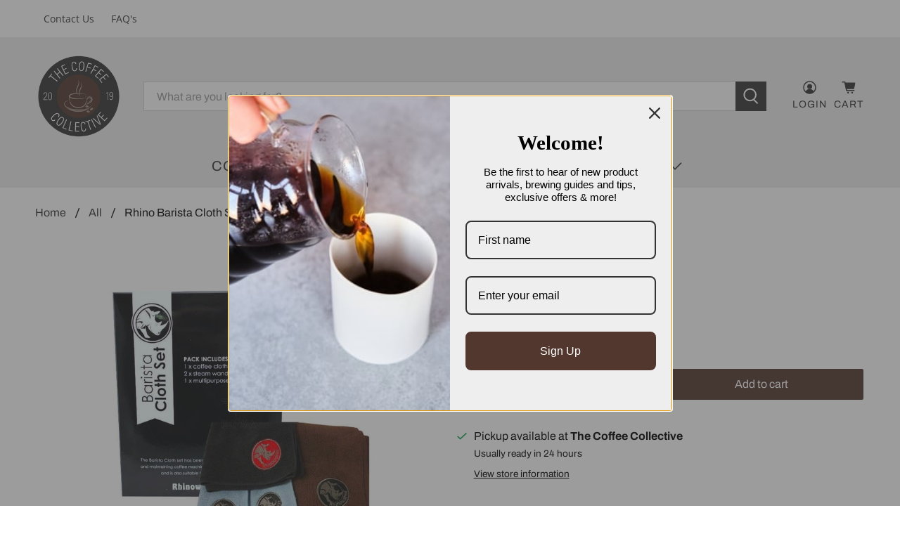

--- FILE ---
content_type: text/javascript; charset=utf-8
request_url: https://www.thecoffeecollective.co.nz/products/rhino-barista-cloth-set-4-pack.js
body_size: 1019
content:
{"id":6222300774582,"title":"Rhino Barista Cloth Set - 4 Pack","handle":"rhino-barista-cloth-set-4-pack","description":"\u003cp\u003eRhino Barista Cloth Set - 4 Pack, perfect for your home or the office to keep the espresso set up clean and tidy! Materials: Polymide and Polyester Blend\u003c\/p\u003e\n\u003cul\u003e\n\u003cli\u003e1 x Coffee Cloth with clip - Brown. This heavy duty microfiber cloth has been designed to quickly and easily remove coffee waste from group handles and related parts of the machine with ease.310 x 600mm\u003cbr\u003e\u003cbr\u003e\n\u003c\/li\u003e\n\u003cli\u003e2 x Steam Wand Cloths - Blue. Best used damp, the steam wand cloth allows for quick and easy removal of milk residue. 200 x 200mm\u003cbr\u003e\u003cbr\u003e\n\u003c\/li\u003e\n\u003cli\u003e1 x Multipurpose Cleaning Cloth - Black. Ideal for cleaning and polishing coffee machines. 310 x 310mm\u003c\/li\u003e\n\u003c\/ul\u003e","published_at":"2021-01-27T21:36:48+13:00","created_at":"2021-01-27T21:35:22+13:00","vendor":"Rhino Coffee Gear","type":"Equipment Cleaning","tags":["Under $35","Workaholic"],"price":1995,"price_min":1995,"price_max":1995,"available":true,"price_varies":false,"compare_at_price":null,"compare_at_price_min":0,"compare_at_price_max":0,"compare_at_price_varies":false,"variants":[{"id":37936545661110,"title":"Default Title","option1":"Default Title","option2":null,"option3":null,"sku":"RWBCS-4PK","requires_shipping":true,"taxable":true,"featured_image":null,"available":true,"name":"Rhino Barista Cloth Set - 4 Pack","public_title":null,"options":["Default Title"],"price":1995,"weight":200,"compare_at_price":null,"inventory_management":"shopify","barcode":"799439765580","requires_selling_plan":false,"selling_plan_allocations":[]}],"images":["\/\/cdn.shopify.com\/s\/files\/1\/0266\/9943\/2024\/products\/cloths.jpg?v=1611736525","\/\/cdn.shopify.com\/s\/files\/1\/0266\/9943\/2024\/products\/1_cf8b3fe8-b5bb-4aa4-90b2-bc60e4c97d5d.jpg?v=1611736525"],"featured_image":"\/\/cdn.shopify.com\/s\/files\/1\/0266\/9943\/2024\/products\/cloths.jpg?v=1611736525","options":[{"name":"Title","position":1,"values":["Default Title"]}],"url":"\/products\/rhino-barista-cloth-set-4-pack","media":[{"alt":"Rhino Barista Cloth Set - 4 Pack | The Coffee Collective NZ","id":15517557817526,"position":1,"preview_image":{"aspect_ratio":1.0,"height":800,"width":800,"src":"https:\/\/cdn.shopify.com\/s\/files\/1\/0266\/9943\/2024\/products\/cloths.jpg?v=1611736525"},"aspect_ratio":1.0,"height":800,"media_type":"image","src":"https:\/\/cdn.shopify.com\/s\/files\/1\/0266\/9943\/2024\/products\/cloths.jpg?v=1611736525","width":800},{"alt":"Rhino Barista Cloth Set - 4 Pack | The Coffee Collective NZ","id":15517557850294,"position":2,"preview_image":{"aspect_ratio":1.0,"height":800,"width":800,"src":"https:\/\/cdn.shopify.com\/s\/files\/1\/0266\/9943\/2024\/products\/1_cf8b3fe8-b5bb-4aa4-90b2-bc60e4c97d5d.jpg?v=1611736525"},"aspect_ratio":1.0,"height":800,"media_type":"image","src":"https:\/\/cdn.shopify.com\/s\/files\/1\/0266\/9943\/2024\/products\/1_cf8b3fe8-b5bb-4aa4-90b2-bc60e4c97d5d.jpg?v=1611736525","width":800}],"requires_selling_plan":false,"selling_plan_groups":[]}

--- FILE ---
content_type: application/javascript; charset=utf-8
request_url: https://searchanise-ef84.kxcdn.com/templates.5R0R1r2D1M.js
body_size: 5828
content:
Searchanise=window.Searchanise||{};Searchanise.templates={Platform:'shopify',StoreName:'The Coffee Collective',AutoSpellCorrection:'N',AutocompleteLayout:'multicolumn',AutocompleteStyle:'ITEMS_MULTICOLUMN_LIGHT',AutocompleteCategoriesCount:4,AutocompletePagesCount:2,AutocompleteItemCount:6,AutocompleteSuggestOnSearchBoxEmpty:'Y',AutocompleteShowProductCode:'N',AutocompleteShowMoreLink:'Y',AutocompleteIsMulticolumn:'Y',AutocompleteTemplate:'<div class="snize-ac-results-content"><div class="snize-results-html" style="cursor:auto;" id="snize-ac-results-html-container"></div><div class="snize-ac-results-columns"><div class="snize-ac-results-column"><ul class="snize-ac-results-list" id="snize-ac-items-container-1"></ul><ul class="snize-ac-results-list" id="snize-ac-items-container-2"></ul><ul class="snize-ac-results-list" id="snize-ac-items-container-3"></ul></div><div class="snize-ac-results-column"><ul class="snize-ac-results-multicolumn-list" id="snize-ac-items-container-4"></ul></div></div></div>',AutocompleteMobileTemplate:'<div class="snize-ac-results-content"><div class="snize-mobile-top-panel"><div class="snize-close-button"><button type="button" class="snize-close-button-arrow"></button></div><form action="#" style="margin: 0px"><div class="snize-search"><input id="snize-mobile-search-input" autocomplete="off" class="snize-input-style snize-mobile-input-style"></div><div class="snize-clear-button-container"><button type="button" class="snize-clear-button" style="visibility: hidden"></button></div></form></div><ul class="snize-ac-results-list" id="snize-ac-items-container-1"></ul><ul class="snize-ac-results-list" id="snize-ac-items-container-2"></ul><ul class="snize-ac-results-list" id="snize-ac-items-container-3"></ul><ul id="snize-ac-items-container-4"></ul><div class="snize-results-html" style="cursor:auto;" id="snize-ac-results-html-container"></div><div class="snize-close-area" id="snize-ac-close-area"></div></div>',AutocompleteItem:'<li class="snize-product ${product_classes}" data-original-product-id="${original_product_id}" id="snize-ac-product-${product_id}"><a href="${autocomplete_link}" class="snize-item" draggable="false"><div class="snize-thumbnail"><img src="${image_link}" class="snize-item-image ${additional_image_classes}" alt="${autocomplete_image_alt}"></div>${autocomplete_product_ribbons_html}${autocomplete_product_code_html}${autocomplete_product_attribute_html}<span class="snize-title">${title}</span><span class="snize-description">${description}</span>${autocomplete_prices_html}${autocomplete_in_stock_status_html}${reviews_html}</a></li>',AutocompleteMobileItem:'<li class="snize-product ${product_classes}" data-original-product-id="${original_product_id}" id="snize-ac-product-${product_id}"><a href="${autocomplete_link}" class="snize-item"><div class="snize-thumbnail"><img src="${image_link}" class="snize-item-image ${additional_image_classes}" alt="${autocomplete_image_alt}"></div><div class="snize-product-info">${autocomplete_product_ribbons_html}${autocomplete_product_code_html}${autocomplete_product_attribute_html}<span class="snize-title">${title}</span><span class="snize-description">${description}</span><div class="snize-ac-prices-container">${autocomplete_prices_html}${autocomplete_in_stock_status_html}</div>${reviews_html}</div></a></li>',AutocompleteResultsHTML:'<div style="text-align: center;"><a href="#" title="Exclusive sale"><img src="https://www.searchanise.com/images/sale_sign.jpg" style="display: inline;" /></a></div>',AutocompleteNoResultsHTML:'<p>Sorry, nothing found for [search_string].</p><p>Try some of our <a href="#" title="Bestsellers">bestsellers →</a>.</p>',AutocompleteShowInStockStatus:'Y',AutocompleteZeroPriceAction:'hide_zero_price',LabelAutocompleteInStock:'',LabelAutocompletePreOrder:'',LabelAutocompleteOutOfStock:'Out of stock',LabelAutocompleteSku:'SKU',ResultsShow:'Y',ResultsPagesCount:50,ResultsCategoriesCount:50,ResultsShowActionButton:'N',ResultsShowFiltersInTopSection:'N',ResultsShowInStockStatus:'Y',ResultsFlipImageOnHover:'N',ResultsEnableInfiniteScrolling:'infinite',ResultsShowOptionVariants:'Y',ResultsDescriptionStrings:0,ResultsUseAsNavigation:'templates',ResultsColorOptionType:'image',SmartNavigationDefaultSorting:'title:asc',ShowBestsellingSorting:'Y',ShowDiscountSorting:'Y',LabelResultsInStock:'In-stock',LabelResultsSku:'SKU',RecommendationShowActionButton:'quick_view',RecommendationShowOptionVariants:'Y',AutocompleteTagLabels:{"13456":{"label_id":13456,"product_tag":"Manufacture Delays","format":"text","type":"text","text":"Manufacture Delays","bg_color":"404040","text_color":null,"image_type":"new","image_url":"","position":null},"26036":{"label_id":26036,"product_tag":"Supplier Delays","format":"text","type":"text","text":"Supplier Delays","bg_color":"593913","text_color":null,"image_type":"new","image_url":null,"position":null},"27684":{"label_id":27684,"product_tag":"coming soon","format":"text","type":"text","text":"Coming Soon!","bg_color":"52372E","text_color":"FFFFFF","image_type":"new","image_url":null,"position":null}},AutocompleteCustomLabels:{"13456":{"label_id":13456,"product_tag":"Manufacture Delays","format":"text","type":"text","text":"Manufacture Delays","bg_color":"404040","text_color":null,"image_type":"new","image_url":"","position":null},"26036":{"label_id":26036,"product_tag":"Supplier Delays","format":"text","type":"text","text":"Supplier Delays","bg_color":"593913","text_color":null,"image_type":"new","image_url":null,"position":null},"27684":{"label_id":27684,"product_tag":"coming soon","format":"text","type":"text","text":"Coming Soon!","bg_color":"52372E","text_color":"FFFFFF","image_type":"new","image_url":null,"position":null}},ResultsTagLabels:{"13454":{"label_id":13454,"product_tag":"Manufacture Delays","format":"text","type":"text","text":"Manufacture Delays","bg_color":"595959","text_color":null,"image_type":"new","image_url":"","position":"down-right"},"19436":{"label_id":19436,"product_tag":"coming soon","format":"text","type":"text","text":"Coming Soon","bg_color":"575757","text_color":"FFFFFF","image_type":"new","image_url":null,"position":"top-left"},"2194376":{"label_id":2194376,"product_tag":"supplier delays","format":"text","type":"text","text":"Supplier Delays","bg_color":"593913","text_color":null,"image_type":"new","image_url":null,"position":"top-left"}},ResultsCustomLabels:{"13454":{"label_id":13454,"product_tag":"Manufacture Delays","format":"text","type":"text","text":"Manufacture Delays","bg_color":"595959","text_color":null,"image_type":"new","image_url":"","position":"down-right"},"19436":{"label_id":19436,"product_tag":"coming soon","format":"text","type":"text","text":"Coming Soon","bg_color":"575757","text_color":"FFFFFF","image_type":"new","image_url":null,"position":"top-left"},"2194376":{"label_id":2194376,"product_tag":"supplier delays","format":"text","type":"text","text":"Supplier Delays","bg_color":"593913","text_color":null,"image_type":"new","image_url":null,"position":"top-left"}},ResultsPlatformSortingCategories:{"reusable-coffee-cups":"154673053784","joco":"154826178648","single-origin":"155157233752","blends":"155157397592","certified-organic":"155157430360","decaf":"155157528664","ozone":"155250917464","all-brands":"155862466648","drinking-chocolate":"156776136792","society-coffee":"156802482264","coffee-syrup":"160139477080","m-coffee":"160335069272","shott-syrup":"160473972824","west-coast-cocoa":"164454563928","sup-nz":"167532757080","frank-green":"169040248920","flight-coffee":"169319202904","all-coffee-roasters":"169761407064","shop-all-coffee":"172127518808","bodum":"172890488920","espresso-workshop":"172897763416","coffee-capsules":"177393172568","coffee":"178009210968","not-coffee":"178031493208","keepcup":"179920240728","aeropress":"180331937880","hawthorne-coffee-roasters":"180860125272","new-in":"181683486808","chemex":"183341875288","empire-coffee-roasters":"183652647000","homewares":"183913185368","moana-road":"183921246296","cuppa-coffee-cup":"186217496664","acaia":"186288046168","loveramics":"186762002520","hario":"186819706968","three-llamas-coffee":"186924007512","cafetto":"237941194934","coffee-equipment-cleaning-products":"237941489846","rhino-coffee-gear":"241668620470","coffee-makers":"241749196982","coffee-scales":"241750016182","coffee-grinders":"241750048950","knock-boxes":"241750081718","milk-pitchers":"241750147254","pre-order":"243759087798","wacaco":"260505272502","brewing-kits":"266336207030","able-brewing":"267486757046","fellow":"267487019190","reusable-bottles":"267859099830","coffee-cups":"267860017334","varia-brewing":"268292686006","sale":"268382109878","bialetti":"270489190582","coffee-pod-shop-must-espresso-coffee-pods":"272588275894","camelbak":"275298255030","milk-alternatives":"275656638646","bonsoy":"276615069878","monin-coffee-syrups":"277179465910","avanti":"277590933686","gefu":"278545268918","espro":"281139544246","pottery-for-the-planet":"282902298806","stocking-fillers":"283076952246","quaterpast-syrups":"286036885686","bruer":"286420041910","airscape":"287227052214","coffee-storage":"287408914614","kettles":"287494275254","acme":"287641600182","altura-coffee":"289030275254","clearance":"290575909046","torani-syrups":"291649716406","west-coast-stoneware":"293896093878","foundation-coffee":"294239076534","avalanche-coffee":"294908657846","instant-coffee":"294913081526","morning-coffee-machine":"295087177910","comandante":"295715242166","moka-pot-stovetop-coffee-makers":"296069300406","cold-brew-coffee-makers":"296070021302","coffee-machines":"296076378294","pour-over-coffee-makers":"296076574902","french-press-coffee-makers":"296079818934","travel-coffee-makers":"296082342070","tampers-mats":"296085586102","filters":"296088469686","thermometers":"296094204086","milk-frothers":"296095580342","coffee-drippers":"296095776950","coffee-dosing":"296222523574","breville":"298285400246","kokako":"298833117366","sugar-free-drinking-chocolates-and-syrups":"298911334582","kalita":"299023433910","servers":"299024646326","moccamaster":"299400986806","beans":"299521933494","slow-coffee-roasters":"299627708598","switch-espresso-coffee-roasters":"300292210870","tea":"300919521462","cameo-syrups":"301079658678","rude-coffee":"301116063926","otis-oat-milk":"301202342070","magict":"301254017206","rabbit-island-coffee":"301373915318","coffee-tech":"301718929590","may-coffee-crew":"313358090422","wild-side-coffee-roasters":"323799285942","portafilter":"325440372918","all-equipment-accessories":"325665456310","manual-espresso-makers":"325665521846","coffee-equipment":"325666013366","rok":"326853034166","the-raw":"327293993142","toddy":"327750451382","brewista-1":"327750516918","porlex":"327750910134","shakers":"328236269750","under-35":"330266869942","under-75":"330326048950","under-150":"330326933686","gift-guide":"331698503862","flair":"331840520374","gifts-over-150":"333498777782","bickfords-syrup":"336224256182","1zpresso":"337431232694","morning-made":"340214317238","outin":"340243808438","matcha":"341478801590","vitasoy":"354471280822","arkadia-beverages":"354472001718","rancilio-coffee-machines":"355001893046","profitec-coffee-machines":"355001958582","for-him":"359987773622","filter-coffee-machines":"363442766006","zero-japan":"364743688374","brew-espresso":"367886598326","troublemaker-coffee":"370148901046","foundry-chocolate":"374431088822"},CategorySortingRule:"platform",ShopifyCurrency:'NZD',ShopifyMarketsSupport:'Y',ShopifyLocales:{"en":{"locale":"en","name":"English","primary":true,"published":true}},ShopifyRegionCatalogs:{"NZ":["21199290550"],"AU":["35376332982"]},Redirects:{"https:\/\/www.thecoffeecollective.co.nz\/collections\/frank-green":["frank green"],"https:\/\/www.thecoffeecollective.co.nz\/collections\/tampers-mats":["wdt"],"https:\/\/www.thecoffeecollective.co.nz\/collections\/coffee-capsules\/products\/icafilas-nespresso-stainless-steel-coffee-capsule":["i cafilas"]},PriceSource:'min_available_variant',ColorsCSS:'.snize-ac-results .snize-label { color: #999999; }.snize-ac-results .snize-suggestion.snize-recent { color: #333333; }.snize-ac-results .snize-description { color: #666666; }div.snize-ac-results.snize-ac-results-mobile .snize-description { color: #666666; }.snize-ac-results span.snize-discounted-price { color: #949494; }.snize-ac-results .snize-view-all-link { color: #747474; }.snize-ac-results .snize-view-all-link .snize-ac-results-arrow { background-image: url("data:image/svg+xml,%3Csvg xmlns=\'http://www.w3.org/2000/svg\' viewBox=\'0 0 448 512\'%3E%3Cpath fill=\'%23747474\' d=\'M190.5 66.9l22.2-22.2c9.4-9.4 24.6-9.4 33.9 0L441 239c9.4 9.4 9.4 24.6 0 33.9L246.6 467.3c-9.4 9.4-24.6 9.4-33.9 0l-22.2-22.2c-9.5-9.5-9.3-25 .4-34.3L311.4 296H24c-13.3 0-24-10.7-24-24v-32c0-13.3 10.7-24 24-24h287.4L190.9 101.2c-9.8-9.3-10-24.8-.4-34.3z\'/%3E%3C/svg%3E"); }.snize-ac-over-nodrop { background: #EEEEEE; }div.snize li.snize-product span.snize-title { color: #333333; }div.snize li.snize-category span.snize-title { color: #333333; }div.snize li.snize-page span.snize-title { color: #333333; }div.snize div.slider-container.snize-theme .back-bar .pointer { background-color: #333333; }div.snize ul.snize-product-filters-list li:hover span { color: #333333; }div.snize li.snize-no-products-found div.snize-no-products-found-text span a { color: #333333; }div.snize li.snize-product div.snize-price-list { color: #333333; }div.snize#snize_results.snize-mobile-design li.snize-product .snize-price-list .snize-price { color: #333333; }div.snize .snize-button { background-color: #844454; }#snize-modal-product-quick-view .snize-button { background-color: #844454; }div.snize li.snize-product .size-button-view-cart.snize-add-to-cart-button { background-color: #844454; }#snize-modal-product-quick-view form.snize-add-to-cart-form-success #snize-quick-view-view-cart { background-color: #844454; }#snize-search-results-grid-mode li.snize-product .size-button-view-cart.snize-add-to-cart-button { background-color: #844454; }#snize-search-results-list-mode li.snize-product .size-button-view-cart.snize-add-to-cart-button { background-color: #844454; }#snize-search-results-grid-mode li.snize-product { border-color: #EEEEEE; }#snize-search-results-list-mode span.snize-thumbnail { border-color: #EEEEEE; }#snize_results.snize-mobile-design #snize-search-results-grid-mode li.snize-product { border-color: #EEEEEE; }#snize-modal-mobile-filters-dialog div.snize-product-filters-buttons-container button.snize-product-filters-show-products { background-color: #844454; }#snize-modal-mobile-filters-dialog div.snize-product-filters-buttons-container button.snize-product-filters-reset-all { color: #333333; }div.snize div.snize-main-panel-controls ul li a { color: #844454; }#snize_results.snize-mobile-design div.snize-main-panel-dropdown > a { color: #844454; }#snize_results.snize-mobile-design div.snize-main-panel-dropdown > a > .caret { border-color: #844454; }#snize_results.snize-mobile-design div.snize-main-panel-mobile-filters > a { color: #844454 }#snize_results.snize-mobile-design div.snize-main-panel-view-mode a.snize-list-mode-icon { background-image: url("data:image/svg+xml,%3Csvg xmlns=\'http://www.w3.org/2000/svg\' width=\'20\' height=\'20\' viewBox=\'0 0 20 20\'%3E%3Cpath fill=\'%23844454\' fill-rule=\'nonzero\' d=\'M8 15h10a1 1 0 0 1 0 2H8a1 1 0 0 1 0-2zm-5-1a2 2 0 1 1 0 4 2 2 0 0 1 0-4zm5-5h10a1 1 0 0 1 0 2H8a1 1 0 0 1 0-2zM3 8a2 2 0 1 1 0 4 2 2 0 0 1 0-4zm5-5h10a1 1 0 0 1 0 2H8a1 1 0 1 1 0-2zM3 2a2 2 0 1 1 0 4 2 2 0 0 1 0-4z\'/%3E%3C/svg%3E") }#snize_results.snize-mobile-design div.snize-main-panel-view-mode a.snize-grid-mode-icon { background-image: url("data:image/svg+xml,%3Csvg xmlns=\'http://www.w3.org/2000/svg\' width=\'20\' height=\'20\' viewBox=\'0 0 20 20\'%3E%3Cpath fill=\'%23844454\' fill-rule=\'nonzero\' d=\'M12 11h5a1 1 0 0 1 1 1v5a1 1 0 0 1-1 1h-5a1 1 0 0 1-1-1v-5a1 1 0 0 1 1-1zm-9 0h5a1 1 0 0 1 1 1v5a1 1 0 0 1-1 1H3a1 1 0 0 1-1-1v-5a1 1 0 0 1 1-1zm9-9h5a1 1 0 0 1 1 1v5a1 1 0 0 1-1 1h-5a1 1 0 0 1-1-1V3a1 1 0 0 1 1-1zM3 2h5a1 1 0 0 1 1 1v5a1 1 0 0 1-1 1H3a1 1 0 0 1-1-1V3a1 1 0 0 1 1-1z\'/%3E%3C/svg%3E") }#snize-modal-mobile-filters-dialog div.snize-product-filters-header a.snize-back-to-filters { color: #844454 }',CustomCSS:'.section__wrapper {    padding-top: 0px;    padding-bottom: 40px;}body.collection #shopify-section-collection__banner {    padding-top: 5px;}div.snize.snize-collection-mode div.snize-main-panel-view-mode {    display: none;}div.snize.snize-collection-mode div.snize-main-panel-dropdown > a {    background-color: #fff;    color: #363636;    cursor: pointer;    display: block;    font-size: 1em;    max-width: 100%;    outline: none;    padding-top: calc(0.375em - 1px);    position: relative;    vertical-align: top;    align-items: center;    border: 1px solid #dbdbdb;    border-radius: 0;    box-shadow: none;    justify-content: flex-start;    line-height: 1.5;    padding-bottom: calc(0.375em - 1px);    padding-left: calc(0.625em - 1px);}div.snize.snize-collection-mode div.snize-main-panel-dropdown a .caret {    margin-left: 20px !important;}div.snize.snize-collection-mode #snize-search-results-grid-mode span.snize-thumbnail {    border: none;}div.snize.snize-collection-mode div.snize-filters-sidebar {    border: none;}div.snize.snize-collection-mode .snize-product-filters-block {    border: none;}div.snize.snize-collection-mode div.snize-product-filters-title > span {    font-family: Archivo, serif;    font-weight: 400;    font-style: normal;    font-size: 19px;    text-transform: none;    line-height: 1.5;    color: #000000;}div.snize.snize-collection-mode div.snize-product-filters-title.open i.snize-product-filters-close,div.snize.snize-collection-mode div.snize-product-filters-wrapper-title.open i.snize-product-filters-close,div.snize.snize-collection-mode i.snize-product-filters-open {    float: right;    margin-top: 8px;}div.snize.snize-collection-mode .snize-product-filters-block:hover {    background: transparent;}div.snize.snize-collection-mode #snize-search-results-grid-mode span.snize-overhidden {    background: transparent;}div.snize.snize-collection-mode #snize-search-results-grid-mode span.snize-description {    display: none;}div.snize.snize-collection-mode #snize-search-results-grid-mode li.snize-product span.snize-title {    font-family: Archivo, serif;    font-weight: 400;    font-size: 16px;}div.snize.snize-collection-mode span.snize-price-from-text {    font-size: smaller;    font-style: italic;    font-weight: 400;    color: #333333;}div.snize.snize-collection-mode li.snize-product .snize-price-list .snize-price,div.snize.snize-collection-mode li.snize-product .snize-price-list .snize-discounted-price {    font-weight: 400;    font-size: 16px;    color: #333333;}div.snize.snize-collection-mode #snize-search-results-grid-mode.snize-four-columns li.snize-product {    width: 31.3% !important;}#snize_results.snize-mobile-design div.snize-main-panel-view-mode {    display: block;}#snize_results.snize-mobile-design.snize-new-version li.snize-product .snize-price-list .snize-price {    color: #333333;}div.snize-simple-options-box {display: none;}body.collection .banner__wrapper.one-whole.column.dark-overlay-true.is-small{height: 170px;}div.snize-ac-results .stars-container:after {    color: #841911;}#snize-search-results-grid-mode li.snize-product {    border: none;}.header__search-form.search-form .search__results-wrapper, .collection__sort-by-filter.select {    display: none!important;}.collection__description.content.has-padding-bottom{    max-width: 1200px;    margin: auto;}.dynamic-sections #shopify-section-template--16823442342070__17138281857f232756,.dynamic-sections #shopify-section-template--16855148363958__17138281857f232756,.dynamic-sections #shopify-section-template--16823442342070__171417075604209b28,.dynamic-sections #shopify-section-template--16855148363958__171417075604209b28{    padding-top: 0;    padding-bottom: 0;}/*.mobile-search {*//*    display: none !important;*//*}*/@media(max-width: 769px) {body {    width: 100%;}}#snize-search-results-grid-mode span.snize-in-stock, #snize-search-results-list-mode span.snize-in-stock, #snize-search-results-grid-mode span.snize-pre-order, #snize-search-results-list-mode span.snize-pre-order{    display: none;}',CustomJS:'document.addEventListener(\'Searchanise.Loaded\',function(){(function($){if(Shopify.theme.id==135929495734){$(\'body\').append(`<style> \n\t\t\t\t\t\t\t\t.collection__sort-by-filter.select {\n                                   visibility: hidden;\n                                }\n\t\t\t\t\t\t\t\t.one-whole.column {\n                                   width: 80%;\n                                   margin: auto;\n                                }\n                                .heading-wrapper--collection.heading-wrapper.heading-wrapper--short.one-whole.column.is-flex.is-flex-column.is-align-left.text-align-left {\n                                   margin: 15px 0;\n                                }\n\t\t\t\t\t\t</style>`)}})(window.Searchanise.$)});document.addEventListener(\'Searchanise.Loaded\',function(){(function($){$(document).on(\'Searchanise.DataRequestBefore\',function(event,type,params){if(params.collection)\nparams.collection=params.collection.toLowerCase();})})(window.Searchanise.$)})',RecommendationsLayout:{"cart":["3J6N7B4G5G9I9Z0"]}}

--- FILE ---
content_type: text/javascript; charset=utf-8
request_url: https://www.thecoffeecollective.co.nz/products/rhino-barista-cloth-set-4-pack.js
body_size: 906
content:
{"id":6222300774582,"title":"Rhino Barista Cloth Set - 4 Pack","handle":"rhino-barista-cloth-set-4-pack","description":"\u003cp\u003eRhino Barista Cloth Set - 4 Pack, perfect for your home or the office to keep the espresso set up clean and tidy! Materials: Polymide and Polyester Blend\u003c\/p\u003e\n\u003cul\u003e\n\u003cli\u003e1 x Coffee Cloth with clip - Brown. This heavy duty microfiber cloth has been designed to quickly and easily remove coffee waste from group handles and related parts of the machine with ease.310 x 600mm\u003cbr\u003e\u003cbr\u003e\n\u003c\/li\u003e\n\u003cli\u003e2 x Steam Wand Cloths - Blue. Best used damp, the steam wand cloth allows for quick and easy removal of milk residue. 200 x 200mm\u003cbr\u003e\u003cbr\u003e\n\u003c\/li\u003e\n\u003cli\u003e1 x Multipurpose Cleaning Cloth - Black. Ideal for cleaning and polishing coffee machines. 310 x 310mm\u003c\/li\u003e\n\u003c\/ul\u003e","published_at":"2021-01-27T21:36:48+13:00","created_at":"2021-01-27T21:35:22+13:00","vendor":"Rhino Coffee Gear","type":"Equipment Cleaning","tags":["Under $35","Workaholic"],"price":1995,"price_min":1995,"price_max":1995,"available":true,"price_varies":false,"compare_at_price":null,"compare_at_price_min":0,"compare_at_price_max":0,"compare_at_price_varies":false,"variants":[{"id":37936545661110,"title":"Default Title","option1":"Default Title","option2":null,"option3":null,"sku":"RWBCS-4PK","requires_shipping":true,"taxable":true,"featured_image":null,"available":true,"name":"Rhino Barista Cloth Set - 4 Pack","public_title":null,"options":["Default Title"],"price":1995,"weight":200,"compare_at_price":null,"inventory_management":"shopify","barcode":"799439765580","requires_selling_plan":false,"selling_plan_allocations":[]}],"images":["\/\/cdn.shopify.com\/s\/files\/1\/0266\/9943\/2024\/products\/cloths.jpg?v=1611736525","\/\/cdn.shopify.com\/s\/files\/1\/0266\/9943\/2024\/products\/1_cf8b3fe8-b5bb-4aa4-90b2-bc60e4c97d5d.jpg?v=1611736525"],"featured_image":"\/\/cdn.shopify.com\/s\/files\/1\/0266\/9943\/2024\/products\/cloths.jpg?v=1611736525","options":[{"name":"Title","position":1,"values":["Default Title"]}],"url":"\/products\/rhino-barista-cloth-set-4-pack","media":[{"alt":"Rhino Barista Cloth Set - 4 Pack | The Coffee Collective NZ","id":15517557817526,"position":1,"preview_image":{"aspect_ratio":1.0,"height":800,"width":800,"src":"https:\/\/cdn.shopify.com\/s\/files\/1\/0266\/9943\/2024\/products\/cloths.jpg?v=1611736525"},"aspect_ratio":1.0,"height":800,"media_type":"image","src":"https:\/\/cdn.shopify.com\/s\/files\/1\/0266\/9943\/2024\/products\/cloths.jpg?v=1611736525","width":800},{"alt":"Rhino Barista Cloth Set - 4 Pack | The Coffee Collective NZ","id":15517557850294,"position":2,"preview_image":{"aspect_ratio":1.0,"height":800,"width":800,"src":"https:\/\/cdn.shopify.com\/s\/files\/1\/0266\/9943\/2024\/products\/1_cf8b3fe8-b5bb-4aa4-90b2-bc60e4c97d5d.jpg?v=1611736525"},"aspect_ratio":1.0,"height":800,"media_type":"image","src":"https:\/\/cdn.shopify.com\/s\/files\/1\/0266\/9943\/2024\/products\/1_cf8b3fe8-b5bb-4aa4-90b2-bc60e4c97d5d.jpg?v=1611736525","width":800}],"requires_selling_plan":false,"selling_plan_groups":[]}

--- FILE ---
content_type: application/javascript; charset=utf-8
request_url: https://searchanise-ef84.kxcdn.com/preload_data.5R0R1r2D1M.js
body_size: 11328
content:
window.Searchanise.preloadedSuggestions=['coffee syrup','sugar free','coffee cup','sugar free syrup','shott syrup','keep cup','torani sugar free','knock box','coffee grinder','cold brew','milk jug','chocolate syrup','coffee cups','caramel syrup','coffee beans','vanilla syrup','hot chocolate','syrup pump','milk frother','fellow carter','frank green','tamper mat','meebz coffee','hario v60','white chocolate','flight coffee','coffee press','monin syrup','iced coffee','reusable cups','french press','coffee scales','chai syrup','aero press','decaf coffee','hazelnut syrup','shott pump','rhino coffee gear','hand grinder','west coast','pumpkin spice','coffee pods','torani syrup','coffee tamper','west coast cocoa','pour over','frank green gift set','dosing cup','gingerbread syrup','milk thermometer','milk pitcher','salted caramel','coffee syrups','hawthorne coffee','the coffee collective','bialetti venus','espresso cup','sugar syrup','filter paper','hario v60 paper filter','1z presso','coffee plunger','caramel sauce','coffee mugs','tamp mat','west coast stoneware','pottery for the planet','coffee espresso','monin pump','puck screen','plunger coffee','organic coffee','fellow atmos','frank green ceramic cup','dosing ring','torani pump','shott coffee syrup','planetary design','water filter','shot glass','ice coffee','spiced chai','travel mug','travel cup','rabbit island coffee','aeropress filter','chai latte','avalanche coffee','white chocolate syrup','coffee knock box','whole coffee beans','filter basket','sugar free vanilla','latte pro','drip coffee','hario switch','iced coffee syrup','espresso workshop','coffee machine','cold brew coffee','ozone coffee','gift set','cuppa coffee cup 12oz cherry blossom','moka pot','bialetti induction plate','fellow stagg','coffee filters','burr grinder','irish cream','cold cup','filter coffee','wacaco nanopresso','three llamas coffee','coffee mug','chemex filter','coffee roaster','all press','the raw','frank green lid','coffee dripper','gooseneck kettle','coffee maker','reusable coffee','stainless steel','chocolate powder','travel press','may coffee crew','moana road','society coffee','reusable cup','joco reusable coffee cup 12oz','ground coffee','wild side coffee','instant coffee','coffee tech','coffee makers','cameo syrups','drinking chocolate','coffee accessories','coffee scale','ceramic coffee cups','coffee capsules','shott caramel','sugar free syrups','coffee canister','acme cup','morning made','coffee filter','reusable coffee pods','brown sugar','cuppa coffee cup','dairy free','coffee mat','tamping mat','switch espresso','coffee spoon','cleaning tablets','toffee nut','keep cups','coffee scoop','dosing funnel','gift card','paper filter','slow coffee roasters','pour over coffee maker','arabica beans','coffee grinders','aeropress filters','foundation coffee','coffee pot','almond milk','zero japan','french vanilla','needle distributor','shot syrups','sugar free caramel','torani caramel','strawberry syrup','wdt tool','brew espresso','altura coffee','latte cup','double wall','syrup sugar free','bialetti moka','ceramic travel cup','kokako organic coffee roasters','ozone empire','espresso cups','enamel mug','spiced pumpkin','milk jugs','new zealand','wacaco minipresso','hario cold brew coffee pot 1l','must espresso italiano coffee pods','fellow kettle','v60 filter','monin vanilla','keepcup thermal','dark roast','chemex filters','atmos vacuum','fair trade','aeropress go','mocca master','airscape classic','rabbit island','joco 12oz','aeropress coffee','bialetti moka express','deadly sin coffee','hario filter','the coffee collective nz','james hoffmann','oat milk','peppermint syrup','espresso distributor','monin caramel','empire coffee roasters','rude coffee','monster cloth','green tea','matcha made','paper filters','caramel coffee','organic decaf','rhino scales','mr white','varia smart control temperature kettle','dark chocolate','kidnappers breakfast','chai vanilla','deadly sin','cuppa coffee cup 12oz','cocoa shaker','torani chocolate','hand grinders','coffee cleaning tablets','coffe syrup','frank green french press','electric kettle','torani 375ml','soy milk','glass coffee cup','v60 dripper','chocolate coffee beans','hario server','monin hazelnut','tea pot','shott butterscotch','hario cold brew','shott chocolate','hot choc','troublemaker coffee','coffe cup','mocha syrup','measuring spoon','torani sugar free syrup','breville filter','torani vanilla','boring milk','cappuccino cup','vanilla chai latte','flat white','turkish coffee','turkish coffee pot','joco cup','all press coffee','raspberry syrup','loveramics egg','coffee bags','cuppa coffee','cupping spoon','cleaning descale','pumpkin spice syrup','quarter past','decaf beans','acaia lunar','sugar free vanilla syrups','shott chai','butterscotch syrup','avalanche 99% sugar free','manual grinder','coffee container','drink bottle','ese pod','vanilla bean','coffee cleaning products','sugar free torani','coffee jugs','storage jar','drip kettle','joco 8oz reusable coffee cups','organic beans','water filters','shot syrup','cleaning brush','sugar free chai','low acidity','espresso machine','taster pack','coffee percolator','keepcup brew','espresso maker','may coffee','vietnamese coffee','frank green gift','vacuum canister','coconut syrup','shott syrups','sugar free coffee syrup','cup and saucer','shott syrup pump 1 litre bottle','iced chocolate','coffee grounds','jacks coffee','bottomless portafilter','58mm tamper','love cup','rose syrup','hario paper','rhino classic tamper mat','acme cups','espro p3','phoebe rose coffee','coffe cups','reusable coffee cup','syrup bottle','chocolate beans','joco 8oz','keep cup cold','sign on','coffee sachets','wacaco nanopresso portable espresso maker','lemon ginger honey','espresso clean','single origin coffee','wacaco picopresso','hario dripper','trinity coffee co','hario kettle','low acid','coffee pod','moka coffee','sugar free hazelnut','light roast','portafilter filter','de nevada','smooth big','copper for','deluxe hot chocolate','outin nano','quaterpast iced','pour over coffee','fellow ode','move mug','fellow atmos vacuum canister 1.2l','arabica coffee','decaf coffee beans','stove top','tulip cup','three llamas','filter coffee machine','phoebe rose','manual coffee grinder','caffeine free','cup 12oz','cinnamon syrup','fellow atmos vacuum canister','chocolate sauce','measuring cup','frank green ceramic','foundry chocolate','burr coffee grinder','good extracts','keep cup cold cup','bodum glass','bean storage','ice coffee syrup','hario v60 dripper','peach syrup','pistachio syrup','quarter past syrup','frank green bumper','stove top espresso','water bottle','coffee roasters','coffee distributor','cafetto s15 cleaning','cookie dough','shott coffee','matcha latte','coffee storage','torani puremade','comandante c40','just great design','ten mile','acme saucer','portable coffee maker','turmeric chai latte','laughing pug','vanilla chai','grinders coffee','sugar free caramel syrup','passionfruit syrup','glass mug','sugar free coffee','shott vanilla','dishwasher safe','hot chocolate syrup','magict magic t','torani sauce','sugar syrup sugar free','shott energy','coffee filter paper','ring seal','v60 server','takeaway cups','pour over kettle','group head','avanti coffee knock box','milk pitcher with thermometer','milk frothers','coffee blends','replacement seal','flight pods','nespresso pod','spectra descaler','airscape glass','coffee bean','pour over filter coffe makers','keep cup thermal','bodum travel press','bonsoy soy','de cafe','pod machine','monin syrup pump','brown sugar cinnamon','shott syrup pump','frank green straw','coffee grind','pottery for the planet ceramic travel cup','sampler pack','tea towel','barista kit','tamper 58mm','syrup caramel','rhino scale','acme mug','toffee nut syrup','half caf','filter holder','empire beans','coffee cloths','avalanche sugar free','coffee server','minipresso ns','induction plate','turmeric lemon ginger','blind filter','latte pro milk jug','ethiopian coffee','date seed','coffee tin','fellow grinder','joco lid','spare parts','heat band','acme roman','cafetto espresso clean','quaterpast syrup','tulip cups','spicy chai','keepcup 12 oz','frank green cup','chemex cup','frank green bottle','syrup pumps','hario grinder','coffee jug','coffee press nz','bumper guard','medium roast','torani syrups','kenya single','coffee cale','espresso coffee machines','cold coffee','gift box','gingerbread coffee syrup','flat white cup','58mm basket','weighing scale','hand coffee grinder','long black','coconut coffee syrups','frank green set','joco cups','moana road enamel mug','ice coffee cup','breville descale','must espresso biodegradable coffee pod','filter coffee maker','ice tea','mrs green','the new zealand coffee co','coffee brewing','mould free','one cup espresso','stainless filter','banana syrup','swiss water decaf','new zealand coffee beans','arabica coffee beans','hario coffee grinder','coffee travel cup','toddy filters','cane sugar','minipresso ns2','rhino dosing','white choc','brew clean','caramel syrup shott','italian coffee','chocolate coffee','glass cup','monin sugar free','french coffee press','toddy filter','monin caramel syrup','goose neck','rhino grip','frank green ceramic reusable gift set','tamper mats','lemon honey ginger shott syrup','espresso beans','indonesian coffee','arkadia drinking','handle less','pressure tamper','acme coffee mugs','mayan chilli','italian blend','brew filters','aeropress coffee maker','able disk','cupping score','happy happy','stovetop coffee','smart barista coffee','grinder cleaner','stagg kettle','mango syrup','cafetto restore','glass cups','brewing kit','green beans','morning coffee machine','peppermint hot chocolate','chai tea','cold drip','chocolate syrups','monin 700ml','tea cups','matcha whisk','stainless coffee','goose neck kettle','swiss water','decaf coffee pods','joco 16oz','pump bottle','12oz cups','milk frother cleaner','coffee puck','medium dark roast','milk temp','best recipe','2 cup filter','rich coffee','papua new guinea','dark coffee beans','energy shott','dark roast coffee beans','caffeine free beans','blind basket','perfect settings for grinder breville barista pro','all good','coffee tool','frappe powder','travel cups','varia grinder','shott syrup vanilla','acme bobby','grinder brush','disposable cups','empire coffee swiss water decaf','fellow atmos vacuum','monin chai tea','joco 6oz','coffee clean','milk wand','cane syrup','one cup','airscape large','sugar free vanilla syrup','boasters coffee','avanti little whipper milk frother','double wall french press','portable espresso','conical burrs','coffee plungers','light roasted coffee','organic espresso','acme tulip','no sugar','frank green gradient','long black cup','peach tea','black friday','monin sauce','syrup shott','bialetti brikka','raglan roast','dump box','machine coffee','cold press','torani sugar','espresso capsules','milk powder','varia vs3','caramel sugar free','chasseur la cuisson mug','hawthorne blend','tea tin','spice chai','frank and green','portafilter basket','torani syrup pump','cup mug','avanti coffee plunger','quarterpast syrup','bialetti coffee','caramel west coast cocoa','rhino stealth milk pitcher','chai spice','white coffee','frank green coffee cup','choc powder','coffee can','frank green strap','pottery for','frappe base','dark coffee','joco reusable coffee cup','joco 4oz','drip assist','torani sugar free caramel syrup','low sugar','travel mugs','hario thermal','espro p7','sugar free syrup 375ml','latte art','syrup torani','sample pack','macadamia nut','fellow move','coffee dispersion','torani butterscotch','chai cinnamon','green coffee','replacement filter','filter baskets','sugar free chocolate','coffee measuring spoon','coffee concentrate','triple peach','fellow lid','sugar cane','banana shott','sugar cane syrup','ice coffee maker','ceramic reusable cup','chemical free decaf','chai latte syrup','peanut butter','coffee creamer','gift pack','oat latte','espresso filters','syrup chocolate','cherry syrup','discovery box','scale ml','shott lemon honey ginger','green apple','organic coffee plunger','coffee cleaning','rok accessories','pink bourbon','lime and mint','gluten free','drip filter','espresso filter','time more','profitec pro','white chocolate sauce','avalanche 99% sugar free sachets','l syrup pump','coffee machine cleaning tablets','no plastic','breville 58mm','course grounds','good cake','espresso coffee distributor','ese coffee pods','instant espresso','unique high','filter grounds','torani sugar free chocolate','flight coffee can','chocolate shott','outin nano protective','fruit tea','coffee supreme','acme taster','caramel torani','ozone coffee blend','temp tag','frank green reusable cup','roman cup','sour candy','coffee travel','turmeric latte','fellow canister','honey syrup','54mm basket','needle pen','microfibre cloth','biodegradable coffee','geisha beans','reusable filter','cafetto mfc','colombian coffee','sugarfree syrups','frank green original','chocolate shaker','milkshake syrup','kalita wave','coffee brewer','meebz blend','hand press coffee maker','syrup monin','picopresso coffee','fellow carter move mug slide lock lid','torani salted caramel','hario immersion switch','half caff','hario thermal server 600ml','coffee pod seals','light roasted','salted caramel syrup','rhino compact hand coffee grinder','v60 range','cloth set','oxo pop','rhino milk pitcher','go cup','fellow carter move tumbler 12oz','west coast cocoa 50g','bodum bistro','tamper tools','cocoa powder','joco 12 oz cups','miir coffee canister','cleaning tablet','6oz keep cup','aero press filter','pressure tamp','bialetti induction','fellow stagg ekg','coffee paper filter','coffee tamper 53mm','coffee lab','whole beans','torani 750ml','hario v60 glass dripper','otis milk','rhino grip for 360ml 12oz milk pitchers','single origin','chocolate coated coffee beans','three berry','morning machine','paper cup','coffee keepcup','group handle','evo clean','bodum travel','tea infuser','53mm tamper','sugar free salted caramel','coffee thermometer','varia hand grinder','espresso scale','ceramic mug','moccamaster select','fellow carter move','free chocolate','v60 paper','hario cold brew coffee pot','keep cup lid','mini press','ice chocolate','airscape classic 7 medium','air scape','kalita 185 wave coffee dripper','trinity zero','shot pump','coffee ground','energy drinks','coffee mats','white hot chocolate','reusable coffee cups','fellow opus','coffee grind bin','sugar free chai syrup','cleaning disc','irish coffee','light coffee','milk powder 1kg','wacaco nanopresso ns adapter','choco syrup','torani sugar free 750ml','vanilla latte','coffee syrup pump','large coffee cups','wild side','58mm double filter basket','loveramics espresso','sugar free torani syrup','rhino knock box','fellow mug','monin vanilla syrup','pump syrup','dosing scale','mint syrup','egg latte','vanilla monin','latte milk jug','empire coffee','bialetti tuttocrema milk frother 3','hario v60 range server','electric grinder','must espresso','place mat','keep a cup','travel tumbler','espresso machine cleaning tablets','pour over filter','light medium','syrup syrups','pod coffee','coffee basket','1 cup coffee plunger','coffee cup espresso cup','coffee scoo','large coffee filter','hot choco','size d','light switch on','egg cup','one shot','coffee milk jug','colombia single origin','j manual','j ultra','1zpresso coffee grinder','cup one','syrup dispense','sugar free drinking chocolate','54mm cleaning disc','phin set','hot choc mug','acme roman saucer','acme roman saucer medium','coffee ethiopia','coffee press travel','ground espresso','shott hazelnut','blind disc','morning made matcha','aeropress stainless steel reusable filter','rhino jug','steam tips','roc espresso','coffee mill','origami dripper','fellow aiden','filter breville','hario v60 paper filter 01','bruer spectrum wave paper filter 4-8 cup 100pk','bodum pavina','zero japan mug','sign up','chocolate syrup shott','am pm','biodegradable pods','ice mold','quality coffee cups','classic coffee cups','caramel s','coffee choc','milk froth','iced co','hario hopper lid','coffee cold brew','white hot','organic instant coffee','bodum french press','coffee express','plunger grind','hand tamper','in water','ground coffee for','shotts syrup','arkadia pump','v60 paper filter','coffe scale','ice coffe glass','instant coffee nz','on story','shot cup','stagg ekg','paper cups','cinnamon chai should','fellow corvo','syrups pump','scoop measures','all press coffee\'s','espresso puck screen','pump torani','coffee filter machines','monin syrups','filter coffee makers','west cocoa','calibration weight','travel coffee','hawthorne coffee espresso blend','cafe cup','coffee frother','joco reusable','grind cup','barker\'s coffee syrup','shot chocolate','frank gree','monin hazelnut syrup 1l','reusable pods','acme union','brew guide','green green','coffee caramel','sugar syrups','single dose','torani coffee syrups','coffee collective','coffee tamp','berry syrup','vanilla shott','blue mountain','steel cup','love cup west coast stoneware','coffee sample','tea strainer','espresso machine cleaner','fellow stag','frank green 34oz','fellow opus conical burr grinder','barist pro','monin lemon','back flush','chai shott','rhino shot glass','glass v60','empire coffee kings & queens blend','chocolate for coffee','guatemala single','latte cup 300ml','bodum coffee cup','brown sugar syrup','rhino stealth','iced coffee syrups','sugar free 375','espresso and','ozone empire blend','fellow ekg','acme 150ml flat','torani brown sugar','monin chai','latte cups','hario buono','aeropress xl','organic coffee pods','brewing scale','rhino pro','phin filter','aluminium coffee pod','hario v60 ceramic','west coast hot chocolate','can sugar','sugar free white chocolate','milk steaming','hario buono drip kettle','latte glass','cafetto blue','avanti little whipper','induction pot','espresso stovetop','frank green lilac','coffee tablets','bodum grinder','hario set','espro p6','180ml cappuccino','keepcup brew cork','filter machine','mothers day','shott syrup caramel','monin chocolate','multi brewer','sugar free pumpkin','bodum coffee grinder','frank green ceramic 10oz','v60 filters','vanilla powder','glass server','1l jug','coffee pack','almond syrup','milk cleaning','1l pump','ceramic cup','espresso blend','hario paper filter','cold up','art deco','bobby mug','cafetto descaler','all in one','coffee essence','keep cup 6oz','shot vanilla','hario filters','heat resistant','aero press go','frank green 10oz','felicita arc','hand drip','free pour','west coast chai','bench mat','coffee pump','espresso cleaner','drip coffee machine','moccamaster filters','rhino pitcher','mint chocolate','bodum pavina double wall','moka express','torani caramel syrup','v60 glass','medium container','avanti classic','frank green 20oz','caramel shott syrup','digital scales','hario v60 paper','burr grinders','aeropress bundle','must espresso coffee capsules','black milk jug','frank gift','double wall glass','coffee mini','carter move','coffee needle distributor','no sugar syrup','rhino pro milk','bottle pump','chasseur 350ml','vanilla coffee','simple syrup','delivery nationwide','fellow stagg ekg electric kettle','milk cleaner','coffe syrup no sugar','frank green 12oz','able filter','coffee brush','late cups','temperature kettle','shott salted','frank green ceramic reusable gift','classic coffee','minor figures','shott syrup 1 litre','mr black','rosy strawberry','syrup pack','tea syrup','coffee knock','coffee for aeropress','bialetti milk frothers','elephant chocolate','pottery the planet','measuring glass','milk blend','red coffee cup','head cleaning','urth coffee','cafetto mfc blue','tea cup','filter toddy','1zpresso k-ultra','no plastic french press','grinding cup','medium blend','water tank cleaner','cafetto renew','large roman cup','does the roman range have a medium cup','roman medium cup','esp coffee pods','ethiopia yirgacheffe','2 cup french press','kettle electric','offee machine','five recipe','coffee bean grinder','coffee package','cups reusable','cold brew coffee maker','zip pack','filter v60','frank green 20oz ceramic reusable bottle straw','brew glass','coffee ground distribu','espresso travel','filter bag','coffee discov','coffee syrup cinnamon','cup ceramic','54mm tamper','organic coffee beans','bialetti induction mini','magic t','cable x 4','quarterpast iced coffee concentrate','iced coffee syrup\'s','shott choc','barista wdt tool','ode brew','basket tool','electric grinders','black sweet','hario v60 paper filters 01','glass cold cup','barista cup','tam mat','brew espresso milk','espresso knock box','instruction manual','dose cup','sugar pot','plastic cups','supreme espresso','8 oz coffee travel','frank green water bottles','2 cup filter basket','espresso filter cup','caramel white chocolate','v60 hario glass','avanti kit','air tight','espresso machine clean','black truffle','lid joco','keepcup commuter','cup replacement joco','tamper 53mm','nucleus coffee distributor','hario scale','sugar free syrup 750 hazel nut','coffee pad','stovetop induction','250ml mugs','measuring scoop','syrup coffee','sugar brown','cupping set','are press filter','coffee culture','coffee oil','coffee dump box','plunger coffee pack','bialetti moka express stovetop','tank filter','disposable coffee cups','kalita wave filter','cappuccino coffee','hario v60 paper filter 02','system sensor','shott three berries','sugar free vanilla bean','time more c2','huggie mug','8 cup coffee filters','insulated coffee cup','dark cocoa','espresso filter paper','coffee pot with filter','travel plunger','free code','la cuisson mug','does ring','rhino stealth milk pitcher 600ml 20oz','18g basket','coffee brazil','electric coffee grinder','100 coffee pod','heat bands','150ml cup','toasted marshmallow','torani sugar free vanilla','cup rise','liquid descaler','grinders coffee beans','storage vacuum','silicone gasket','decaff coffee','water jug','shop hours','de longhi','hot mug','hario tea pot','coffee syrup vanilla','ugar free','coffee cloth','white chocolate coffee syrup','aeropress replacement','keepcup cold','avalanche vanilla','jug tag','coffee funnel','chocolate chip cookie dough','caramel pod','sol cup','sugar free 750','ozone coffee beans','shott syrup hazelnut','coffee from new zealand','milk jar','silicone mats','shott peppermint','delivery fee','honeymoon blend','delivery times','coffee machine cleaners','1zpresso q air','cafetto brew','milkshake syrups','shop all coffee','espresso brush','group handles','raw chai','pro control jug','course coffee','course coffee grounds','torani sug','espresso grind','shott syrup chai','bialetti induction hob converter','tea press','water straw','keeps cup','rancilio silvia','profitec move','storing ground coffee','measure cup','coffee lids','organic pod','cleaning kit','torani vanilla sugar free','round coffee','measure spoon','the coffee collecti','borosilicate glass coffee makers','espresso coffee stirrer','china coffee cups','drip machine','avalanche coffee avalanche cafe style sweet coffee box','hario filter 02','plastic cup','decaf coffee espresso','dark beans','sugar free sauce','bubble tea','coffee syrup no sugar','caramel coffee capsules','green tea sachets','clean filter','espresso cap','shop coffee grinder','cold brew filter','milk heat','mushroom coffee','chocolate pod','low caffeine','espresso jug','espresso measuring','k ultra','filter pour coffee','filter pour','coffee syrup gingerbread','coffee substitute','click and collect','iced coffee cup','grinder clean','coffee beans 1kg','v60 plastic','lime juice','quarterpast vanilla syrup','joco cup 16 oz','avalanche coffee capsules','v60 brewing guide','1.5l syrup','new zealand beans','best yellow','measure measure','kitchen scale','glass keep up','ice coffe cup','bean jar','espresso coffee beans','cold brewe','head brush','coffee businesses','portable coffee machines','breville cleaning','hario pot','vanilla ice','piccolo cup','strawberry matcha','timor leste','latte jug','coffee ground bags','hot brew','syrup for coffee','rhino grinder','ceramic reusable','take away cup','organic single origin','travel espresso','robusta and arabica','avanti scales','weigh scales','storage for coffee grounds','coffee cup 170ml','acme coffee cup roman','avanti coffee pot','tulip 80ml','brazilian decaf','iced coffe','hawthorne coffee ethiopian yirgacheffe','portafilter basket\'s','starter kit','shott double chocolate','hario cold','joco cup 12 oz','monin pure sugar cane','coffee bundle','acaia scale','touch impress','coffee drip','milk frothing jug','milk jug latte pro','fellow clara french press','coffee bench tamper mat','sugar free brown sugar','honey lemon','knoc bo','coffee jar','backflushing powder','vssl java','takeaway cup','20oz frank green','cafe style sachets','ethiopian guji','scale weights','milk pitchers','coffe scoop','one cup coffee maker','nova alianca','de scaler','frank green blush','coffee travel mugs','pro milk thermometer','a coarse coffee grinder','pearl s','camelbak horizon','8oz keepcup','chocolate caramel syrup','moccamaster paper','torani vanilla bean','150ml cappuccino','monin gingerbread','renew descaler','selection box','disc fine','sugar free sugar free','pure coffee','kalita filter','coffee bean storage','lemon honey','coffee renew','hario v60 02','stove top milk jug','coffee tampers','quarterpast coffee syrup','minorfigures oat','coffee scoop clip','manual grinders','phoenix chai','stovetop kettle','flight coffee memphis','sugar free hazelnut syrup','breville precision','1kg cocoa','hot water jug','milk frother jug','filter grind','icafilas coffee capsule','avalanche melt','black coffee mugs','clever dripper','latte egg cup','insulated tumbler','espro paper-filters','chemex unfolded half moon filter','coffee cups and saucers','fellow slide lock','west coast coco','reusable travel cup insulated','glass jug','vanilla shott syrup','coffee pour','cold brew 1l','k fee','coffee cups and','bialetti 3 cup','coffee shot glass','ceramic bottle','peppermint chocolate syrup','caramel shott','barista pro','fellow carter move 12','non dairy','mint gelato','avalanche chai','frank green blushed','olive wood','coffee grinder cleaner','ceramic cup to go','sugar free pack','frank green lids','frank green drink bottle','parts for','acaia pyxis','electric atmos','water kettle','where is the coffee collective','sugar free french vanilla','keep cup brew','grind coffee','varia scale','malatto coffee','travel coffe','monin chocolate syrup','joco replacement','made in usa','acme espresso','vietnamese phin','chocolate bar','v60 plastic dripper','guide guide','drip coffee beans','me white','coffee cup to go','organic plunger','natural process','eco capsule cleaner','80 ml black espresso coffee cup','sup nz stainless steel cup','clever coffee','frank green cloud','coffee cup pink','double shot','shott vanilla syrup','gift sets','tulip 180ml','avanti coffee cup','hario v60 drip scale','west coast cocoa caramel','immersion switch','12oz nitro','coffee stirrer','varia hand','venus induction','torani hazelnut','coffee weighing cup','shott raspberry','nutty coffee','milk jug 900ml','better price','bean keeper','bodum kettles','rhino classic','milk jug 300ml','frank green 10','hot chocolate pods','coffee cup take a way','breville the precision brewer','christmas blend','filter avanti','iced coff','manuka honey','k cup','wacaco cup','monin tea','frank green coffee','bodum cup','west coast cocoa vanilla chai','coffee cocoa','coffee mug set','large container','laughing pug coffee','coffee whisk','torani sugar free coffee syrup','keepcup cold cup','house blend','chocolate pods','fellow carter move mug','acaia pearl','peach iced tea','monin pum','coffee cuppa','chasseur la cuisson','ceramic frank green','cuppa cuppa','cup glass','best coffee grinders','coffee sampler','coffee cup glass','bodum bistro coffee grinder','fellow prismo','hokey pokey','mr black coffee','tainless steel coffee capsule','puck screen coffee','1l syrup pump','shott coffee syrup 1 litre','thermal server','avalanche latte','organic pods','insulated cup','size 4 filters','coffee cup latte','loveramics cappuccino','bonavita variable','top moka','porcelain coffee mugs','double walled cup','latte tools','tea bag','ginger spiced','bumper guard small','hawthorne coffee hawthorne blend','v60 filter paper','conical burr grinder','porlex mini','pear syrup','thermal keep','syrup 750ml','rhino p','coffee vietnamese','icafilas nespresso stainless steel coffee capsule','rhino circle coffee knock chute','pouring jug','coffee set','me black','rhino thermometer','milk pitcher 900ml','cup only 12','coffee sauce','decaf coffee organic','bodum chambord','espresso water filter','avalanche hazelnut latte','coffee pitchers','el yalcon','able being','avanti capri','aeropress paper','shot coffee syrup coffe','filtered coffee','vanilla torani','half moon filters','wacaco minipresso ns','cleaning cloths','knock chute','plant milk','key ring','white hot choc','altura colombian','hawthorne coffee kidnappers breakfast blend','baking cocoa','round coffee cup','caramel syrup sugar free','sugar coffee syrup','iced mocha','kuro blend','meebz coffee blends','open sign','filter seal','decaf capsules','bodum mugs','frank green 34 oz ceramic','cork cup','bodum pour over','double shot barista kit for nano','black jug','aero press bundle','sugar free syrup caramel','coffee syrup pumpkin','wacaco picopresso coffee maker','water tan','able stainless disk','reusable filters','cream jug','ceramic coffee cup and','chocolate capsules','single cup','black tea','mint mint','machine cleaner','bodum bistro electric','calibrated tamper','liquid sugar','breville water filter','wacaco octaroma','cameo chai','hario craft coffee maker set','to brew a good coffee using plunger','four cup','plunger sachets','range server','rhino brush','barista accessories','hario ceramic coffee grinder skerton slim plus','spring tamper','keep cups 16','frank green tea','frank green 8oz','fellow pour','oxo scale','black tea and peach','frank green straw lid','sweet chai','varia vs3 electric','fellow carter move tumbler','iced tea','caramel hot chocolate','chocolate shot','caramel syrup pump','egg mug','specialty coffee','self-levelling tamper','bialetti hand coffee grinder','espro ultralight travel press','monin white chocolate','shott syrup 750ml','spiced coffee','tamp mats','stagg brew','thermal coffee server','breville oracle filter','bodum java','coffee machine use coffee pods','french roast','rhino bench scale','acme roman cup','coffee double wall','double walled cups','final press','cuppa coffee cups','ingredients in coffee sachet','kalita 155 wave coffee dripper','elephant drinking chocolate','avanti gocup','hario v60 3','meebz coffee brazil dark coffee single origin','epic coffee','decaf pods','peppermint chocolate','electric coffee','barista ace','glass tea maker','foundation brazil','flight coffee taster pack','keep up','frank green lt','12oz joco','loveramics latte','disk filter','keepcup brew cino','coffee cream','dark chocolate shott','breville coffee grinder','coffe grinder','tea maker','stoneware reusable','kalita filters','ceramic coffee cup','syrup pump monin','monsoon malabar','organic dark','shot glas','lemonade syrup','altura decaf','coffee espresso blend','beans 1kg','6oz cup thermal','screw lid','hario server 02','espro coffee plunger','espresso ground','spicy chai syrup','scales and timer','puck filter','dosing breville','corvo ekg electric kettle','tulip cup 300 ml','coffee coaster','mint hot chocolate','peach & mango','decaf coffee swiss water','tamper and wdt','vssl grinder','iced coffee cups','brew tea leaves','brew group cleaner','indonesia coffee','chia coffee','monin fruit syrups','bruer scale dosing cup','plant based','electric ceramic','51mm tamper','torani sugar free caramel','long play','m coffee blend','keep cup longplay','filter container','110 ml cup','110 ml roman cup','premium chrome','body pour','espresso bottomless wooden portafilter','frank green flip lid','quarterpast vanilla','micro wave safe mugs','glass pour over','flat bottom pour over','group gauge','bean tasting','bodum cups','q manual grinder','acme l','distributor tool','portable coffee grinder','large cappuccino cup','milk mug','moccamaster classic','hario v60 paper filters 02','spray bottle','drip filter coffee machine','mother made','coffe plunger blue','caramel syrups','compostable pods','compostable nespresso','breville grinder','vanilla latte shot','soft pods','shott caramel syrup','chai tea syrup','varia vs 4','acme 150ml','picopresso grinder','coarse grind coffee','coarse grind','glass pitcher','kenya coffee','roman acme','rhino coffee group head replacement brush','wacaco ns','acme small 150ml roman cup','syrup set','170ml cup and saucer','pixapresso portable','cafetto spectra','match an made','torani no sugar vanilla','fellow electric','rhino square coffee knock chute','aeropress replacement filter seal','m coffee','instant organic','cocoa chai','minipresso gr portable espresso maker','mug travel','bodum cork','stovetop safety valve','roman medium','medium-dark roast','three llamas coffee inca gold','iz presso','coffee beans pack','coffee holders','new zealand coffee','spare bialetti handle','c s','bar mat','acme roman large','pink coffee cup','express impress','375ml coffee cup','flight coffee sunshine','cold brew concentrate','hario v','electric hand coffee grinder','altura blend','roasted macadamia','bialetti mini express black 2 cup','gift guide','outin case','dark hot cocoa','barista cloths','acme 280ml','large coffee filters','extra large coffee filter','gift pack syrup','half caffeine','group basket','18 cup coffee stove top pot','light roast beans','acme taster cup mini','tamping mast','quarter past chocolate','wacaco coffee scale','palm tamper','hazelnut syrup torani','salted caramel torani','filter hario','coffee arabica and robusta','stove top induction','stainless steel coffee pot','torani chocolate sugar free','avanti mesh','coffee aeropress grind','aeropress grind','white sugar sticks','vssl nest pour over kit','head cleaner','mango syrups','raw syrup','shott cane syrup','shott sugar syrup','tamper self','mixed berry','cold brew coffee beans','spectrum paper filters','raw sugar','quarterpast iced coffee syrup concentrate','best fresh roasted coffee online','ceramic v60','coffee list','coffe board','acaia orion nano bean doser','tamp wdt','fellow espresso','brew espresso stainless steel puck screen','single origin organic medium roast,ground coffee','single origin organic medium roast','pineapple syrup','origin peach','rhino colour','shott syrup peppermint','bruer spectrum paper filter','v60 papers','rancilio coffee','cold brew jug','can you together','cafetto renew sachets 6 pack','cafetto organic descaler 250ml','dripper filters','280ml cup','rancilio commercial','v60 craft coffee maker set','avanti plunger','coffee syrup shott','altura coffee capsules','pallo combination','take away coffee','west coast cocoa dark deluxe hot chocolate 250g','avanti modena double wall glass','take away cups','latte mug 250 ml','espresso mug 250 ml','latte mug','acme classic range','glass keepcup','decaf syrup','espresso decaffeinated','ginger syrup','joco reusable coffee lid','small drink bottle','cheesecake shott','cheesecake syrup','coffee storage canister','350ml pitcher','hario pegasus','coffee pucks','iced tea syrup','coffee syrup cup','arkadia chai spice','pitcher set','water filter kit','ceramic drip','bodum 3 cup','for cold drink very small','for cold drink very smal','diff pressure 250 pa','lemon balm','vertuo pods','charger grinder','torani pumpkin spice syrup','joco cup replacement','shop location','coffee plunger mesh','rhino professional tamper mat corner','dose control','leak coffee','decaf light roast','decaf single order gin','torani white chocolate','venus produces','v60 set','cafetto s15','kalita wave 185','pumpkin pie spiced','aeropress metal filter','matcha powder','matcha coffee','vanilla syrup with pump','coffee milk powder','large tamping mat','hario immersion','course grind','100ml glass coffee cups no handles','home for all','fellow clyde electric kettle','eat fresh','1kg medium','hario ceramic','water drinking mugs','bodum melior','bodum collective','shots pump','kokako light roast','straw frank green','latte mix','cleaning cloth','shott strawberry','dripper stand','large latte','large latte mugs','acme latte','acme latte cup','hario v60 switch','torani syrup raspberry','glass beaker','aero press with mug','milk bulk','arkadia chai tea spice 1kg','glass milk jug large','glass milk jug','bodum coffee','moka pots','nano basket','travel coffee maker stand','nicaragua limoncillo','wacaco water tank','coffee and saucers','ceramic 02 dripper','rok manual','cold cup original','shott sugar free','flavorful tea','4 oz keep cup','cup rinse','hario v60 decanter','hazelnut pods','hazelnut pod','sugar sticks','espresso distribute','red rabbit','fellow carry','water spr','special code','shott mocha','torani sugar free raspberry','cold foam','the warehouse','hario filter paper','sip lid','bean holder','stone lid','white hot chocolate powder','v60 pour over','latte pen','mini drip coffee maker','switch hario','q air','green french press','puck prep','the world atlas of coffee','rok tamper','hario v60 filters','filter papers','mini syrup','chocolate monin','chai syru','brown sugar cinnamon syrup','cleaning powder','may coffee sunshine','monin caramel syrup 1l','latte art pen','decaff coffee pods','avalanche sugar free coffe sachets','espresso powder','ice coffee flight','ilk powdere','avanti cups','honduras coffee','white french press','avanti little whipper milk','twin wall','short pump','shipping costs','french press avanti','gasket stovetop','shott strawberry syrup','aiden coffee machine','coffee grind disposal','sugar free matcha','hario v60 2 filter','hario v60 so papers','hario s','apple tea','coffee passionfruit','breville barista','time more c','keepcup commuter insulated cup','stainless steel filter','ekg stagg','instant organic coffee','avanti double walls','wacaco nanopresso barista kit','double shot for nanopresso','beans decaf','just get some coffee','keepcup cup','x ultra','camelbak 16oz horizon','bodum milk frother','spoon 30ml','reusable capsules','reusable coffee nespresso','400ml milk'];